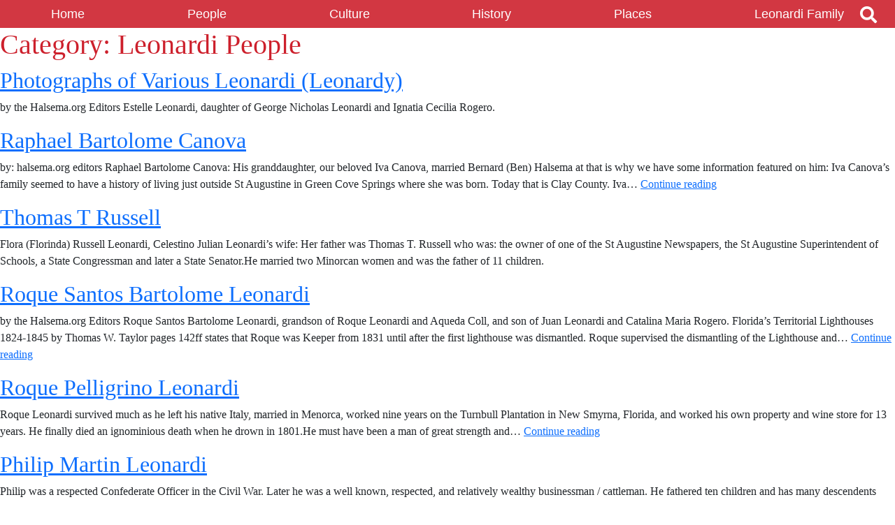

--- FILE ---
content_type: text/html; charset=UTF-8
request_url: https://halsema.org/category/leonardi-family/
body_size: 10263
content:
<!doctype html>
<html lang="en-US" >
<head>
	<meta charset="UTF-8" />
	<meta name="viewport" content="width=device-width, initial-scale=1" />
	<link rel="stylesheet" href="https://cdnjs.cloudflare.com/ajax/libs/font-awesome/5.15.1/css/all.min.css" integrity="sha512-+4zCK9k+qNFUR5X+cKL9EIR+ZOhtIloNl9GIKS57V1MyNsYpYcUrUeQc9vNfzsWfV28IaLL3i96P9sdNyeRssA==" crossorigin="anonymous" />
	<link rel="stylesheet" href="https://cdn.jsdelivr.net/npm/bootstrap@5.3.2/dist/css/bootstrap.min.css" integrity="sha384-T3c6CoIi6uLrA9TneNEoa7RxnatzjcDSCmG1MXxSR1GAsXEV/Dwwykc2MPK8M2HN" crossorigin="anonymous">
	<script src="https://cdn.jsdelivr.net/npm/bootstrap@5.3.2/dist/js/bootstrap.min.js" integrity="sha384-BBtl+eGJRgqQAUMxJ7pMwbEyER4l1g+O15P+16Ep7Q9Q+zqX6gSbd85u4mG4QzX+" crossorigin="anonymous"></script>
	<title>Leonardi People &#8211; Halsema.org</title>
<meta name='robots' content='max-image-preview:large' />
<link rel="alternate" type="application/rss+xml" title="Halsema.org &raquo; Feed" href="https://halsema.org/feed/" />
<link rel="alternate" type="application/rss+xml" title="Halsema.org &raquo; Comments Feed" href="https://halsema.org/comments/feed/" />
<link rel="alternate" type="application/rss+xml" title="Halsema.org &raquo; Leonardi People Category Feed" href="https://halsema.org/category/leonardi-family/feed/" />
<style id='wp-img-auto-sizes-contain-inline-css'>
img:is([sizes=auto i],[sizes^="auto," i]){contain-intrinsic-size:3000px 1500px}
/*# sourceURL=wp-img-auto-sizes-contain-inline-css */
</style>
<style id='wp-emoji-styles-inline-css'>

	img.wp-smiley, img.emoji {
		display: inline !important;
		border: none !important;
		box-shadow: none !important;
		height: 1em !important;
		width: 1em !important;
		margin: 0 0.07em !important;
		vertical-align: -0.1em !important;
		background: none !important;
		padding: 0 !important;
	}
/*# sourceURL=wp-emoji-styles-inline-css */
</style>
<style id='wp-block-library-inline-css'>
:root{--wp-block-synced-color:#7a00df;--wp-block-synced-color--rgb:122,0,223;--wp-bound-block-color:var(--wp-block-synced-color);--wp-editor-canvas-background:#ddd;--wp-admin-theme-color:#007cba;--wp-admin-theme-color--rgb:0,124,186;--wp-admin-theme-color-darker-10:#006ba1;--wp-admin-theme-color-darker-10--rgb:0,107,160.5;--wp-admin-theme-color-darker-20:#005a87;--wp-admin-theme-color-darker-20--rgb:0,90,135;--wp-admin-border-width-focus:2px}@media (min-resolution:192dpi){:root{--wp-admin-border-width-focus:1.5px}}.wp-element-button{cursor:pointer}:root .has-very-light-gray-background-color{background-color:#eee}:root .has-very-dark-gray-background-color{background-color:#313131}:root .has-very-light-gray-color{color:#eee}:root .has-very-dark-gray-color{color:#313131}:root .has-vivid-green-cyan-to-vivid-cyan-blue-gradient-background{background:linear-gradient(135deg,#00d084,#0693e3)}:root .has-purple-crush-gradient-background{background:linear-gradient(135deg,#34e2e4,#4721fb 50%,#ab1dfe)}:root .has-hazy-dawn-gradient-background{background:linear-gradient(135deg,#faaca8,#dad0ec)}:root .has-subdued-olive-gradient-background{background:linear-gradient(135deg,#fafae1,#67a671)}:root .has-atomic-cream-gradient-background{background:linear-gradient(135deg,#fdd79a,#004a59)}:root .has-nightshade-gradient-background{background:linear-gradient(135deg,#330968,#31cdcf)}:root .has-midnight-gradient-background{background:linear-gradient(135deg,#020381,#2874fc)}:root{--wp--preset--font-size--normal:16px;--wp--preset--font-size--huge:42px}.has-regular-font-size{font-size:1em}.has-larger-font-size{font-size:2.625em}.has-normal-font-size{font-size:var(--wp--preset--font-size--normal)}.has-huge-font-size{font-size:var(--wp--preset--font-size--huge)}.has-text-align-center{text-align:center}.has-text-align-left{text-align:left}.has-text-align-right{text-align:right}.has-fit-text{white-space:nowrap!important}#end-resizable-editor-section{display:none}.aligncenter{clear:both}.items-justified-left{justify-content:flex-start}.items-justified-center{justify-content:center}.items-justified-right{justify-content:flex-end}.items-justified-space-between{justify-content:space-between}.screen-reader-text{border:0;clip-path:inset(50%);height:1px;margin:-1px;overflow:hidden;padding:0;position:absolute;width:1px;word-wrap:normal!important}.screen-reader-text:focus{background-color:#ddd;clip-path:none;color:#444;display:block;font-size:1em;height:auto;left:5px;line-height:normal;padding:15px 23px 14px;text-decoration:none;top:5px;width:auto;z-index:100000}html :where(.has-border-color){border-style:solid}html :where([style*=border-top-color]){border-top-style:solid}html :where([style*=border-right-color]){border-right-style:solid}html :where([style*=border-bottom-color]){border-bottom-style:solid}html :where([style*=border-left-color]){border-left-style:solid}html :where([style*=border-width]){border-style:solid}html :where([style*=border-top-width]){border-top-style:solid}html :where([style*=border-right-width]){border-right-style:solid}html :where([style*=border-bottom-width]){border-bottom-style:solid}html :where([style*=border-left-width]){border-left-style:solid}html :where(img[class*=wp-image-]){height:auto;max-width:100%}:where(figure){margin:0 0 1em}html :where(.is-position-sticky){--wp-admin--admin-bar--position-offset:var(--wp-admin--admin-bar--height,0px)}@media screen and (max-width:600px){html :where(.is-position-sticky){--wp-admin--admin-bar--position-offset:0px}}

/*# sourceURL=wp-block-library-inline-css */
</style><style id='wp-block-paragraph-inline-css'>
.is-small-text{font-size:.875em}.is-regular-text{font-size:1em}.is-large-text{font-size:2.25em}.is-larger-text{font-size:3em}.has-drop-cap:not(:focus):first-letter{float:left;font-size:8.4em;font-style:normal;font-weight:100;line-height:.68;margin:.05em .1em 0 0;text-transform:uppercase}body.rtl .has-drop-cap:not(:focus):first-letter{float:none;margin-left:.1em}p.has-drop-cap.has-background{overflow:hidden}:root :where(p.has-background){padding:1.25em 2.375em}:where(p.has-text-color:not(.has-link-color)) a{color:inherit}p.has-text-align-left[style*="writing-mode:vertical-lr"],p.has-text-align-right[style*="writing-mode:vertical-rl"]{rotate:180deg}
/*# sourceURL=https://halsema.org/wp-includes/blocks/paragraph/style.min.css */
</style>
<style id='wp-block-quote-inline-css'>
.wp-block-quote{box-sizing:border-box;overflow-wrap:break-word}.wp-block-quote.is-large:where(:not(.is-style-plain)),.wp-block-quote.is-style-large:where(:not(.is-style-plain)){margin-bottom:1em;padding:0 1em}.wp-block-quote.is-large:where(:not(.is-style-plain)) p,.wp-block-quote.is-style-large:where(:not(.is-style-plain)) p{font-size:1.5em;font-style:italic;line-height:1.6}.wp-block-quote.is-large:where(:not(.is-style-plain)) cite,.wp-block-quote.is-large:where(:not(.is-style-plain)) footer,.wp-block-quote.is-style-large:where(:not(.is-style-plain)) cite,.wp-block-quote.is-style-large:where(:not(.is-style-plain)) footer{font-size:1.125em;text-align:right}.wp-block-quote>cite{display:block}
/*# sourceURL=https://halsema.org/wp-includes/blocks/quote/style.min.css */
</style>
<style id='wp-block-quote-theme-inline-css'>
.wp-block-quote{border-left:.25em solid;margin:0 0 1.75em;padding-left:1em}.wp-block-quote cite,.wp-block-quote footer{color:currentColor;font-size:.8125em;font-style:normal;position:relative}.wp-block-quote:where(.has-text-align-right){border-left:none;border-right:.25em solid;padding-left:0;padding-right:1em}.wp-block-quote:where(.has-text-align-center){border:none;padding-left:0}.wp-block-quote.is-large,.wp-block-quote.is-style-large,.wp-block-quote:where(.is-style-plain){border:none}
/*# sourceURL=https://halsema.org/wp-includes/blocks/quote/theme.min.css */
</style>
<style id='global-styles-inline-css'>
:root{--wp--preset--aspect-ratio--square: 1;--wp--preset--aspect-ratio--4-3: 4/3;--wp--preset--aspect-ratio--3-4: 3/4;--wp--preset--aspect-ratio--3-2: 3/2;--wp--preset--aspect-ratio--2-3: 2/3;--wp--preset--aspect-ratio--16-9: 16/9;--wp--preset--aspect-ratio--9-16: 9/16;--wp--preset--color--black: #000000;--wp--preset--color--cyan-bluish-gray: #abb8c3;--wp--preset--color--white: #FFFFFF;--wp--preset--color--pale-pink: #f78da7;--wp--preset--color--vivid-red: #cf2e2e;--wp--preset--color--luminous-vivid-orange: #ff6900;--wp--preset--color--luminous-vivid-amber: #fcb900;--wp--preset--color--light-green-cyan: #7bdcb5;--wp--preset--color--vivid-green-cyan: #00d084;--wp--preset--color--pale-cyan-blue: #8ed1fc;--wp--preset--color--vivid-cyan-blue: #0693e3;--wp--preset--color--vivid-purple: #9b51e0;--wp--preset--color--dark-gray: #28303D;--wp--preset--color--gray: #39414D;--wp--preset--color--green: #D1E4DD;--wp--preset--color--blue: #D1DFE4;--wp--preset--color--purple: #D1D1E4;--wp--preset--color--red: #E4D1D1;--wp--preset--color--orange: #E4DAD1;--wp--preset--color--yellow: #EEEADD;--wp--preset--gradient--vivid-cyan-blue-to-vivid-purple: linear-gradient(135deg,rgb(6,147,227) 0%,rgb(155,81,224) 100%);--wp--preset--gradient--light-green-cyan-to-vivid-green-cyan: linear-gradient(135deg,rgb(122,220,180) 0%,rgb(0,208,130) 100%);--wp--preset--gradient--luminous-vivid-amber-to-luminous-vivid-orange: linear-gradient(135deg,rgb(252,185,0) 0%,rgb(255,105,0) 100%);--wp--preset--gradient--luminous-vivid-orange-to-vivid-red: linear-gradient(135deg,rgb(255,105,0) 0%,rgb(207,46,46) 100%);--wp--preset--gradient--very-light-gray-to-cyan-bluish-gray: linear-gradient(135deg,rgb(238,238,238) 0%,rgb(169,184,195) 100%);--wp--preset--gradient--cool-to-warm-spectrum: linear-gradient(135deg,rgb(74,234,220) 0%,rgb(151,120,209) 20%,rgb(207,42,186) 40%,rgb(238,44,130) 60%,rgb(251,105,98) 80%,rgb(254,248,76) 100%);--wp--preset--gradient--blush-light-purple: linear-gradient(135deg,rgb(255,206,236) 0%,rgb(152,150,240) 100%);--wp--preset--gradient--blush-bordeaux: linear-gradient(135deg,rgb(254,205,165) 0%,rgb(254,45,45) 50%,rgb(107,0,62) 100%);--wp--preset--gradient--luminous-dusk: linear-gradient(135deg,rgb(255,203,112) 0%,rgb(199,81,192) 50%,rgb(65,88,208) 100%);--wp--preset--gradient--pale-ocean: linear-gradient(135deg,rgb(255,245,203) 0%,rgb(182,227,212) 50%,rgb(51,167,181) 100%);--wp--preset--gradient--electric-grass: linear-gradient(135deg,rgb(202,248,128) 0%,rgb(113,206,126) 100%);--wp--preset--gradient--midnight: linear-gradient(135deg,rgb(2,3,129) 0%,rgb(40,116,252) 100%);--wp--preset--gradient--purple-to-yellow: linear-gradient(160deg, #D1D1E4 0%, #EEEADD 100%);--wp--preset--gradient--yellow-to-purple: linear-gradient(160deg, #EEEADD 0%, #D1D1E4 100%);--wp--preset--gradient--green-to-yellow: linear-gradient(160deg, #D1E4DD 0%, #EEEADD 100%);--wp--preset--gradient--yellow-to-green: linear-gradient(160deg, #EEEADD 0%, #D1E4DD 100%);--wp--preset--gradient--red-to-yellow: linear-gradient(160deg, #E4D1D1 0%, #EEEADD 100%);--wp--preset--gradient--yellow-to-red: linear-gradient(160deg, #EEEADD 0%, #E4D1D1 100%);--wp--preset--gradient--purple-to-red: linear-gradient(160deg, #D1D1E4 0%, #E4D1D1 100%);--wp--preset--gradient--red-to-purple: linear-gradient(160deg, #E4D1D1 0%, #D1D1E4 100%);--wp--preset--font-size--small: 18px;--wp--preset--font-size--medium: 20px;--wp--preset--font-size--large: 24px;--wp--preset--font-size--x-large: 42px;--wp--preset--font-size--extra-small: 16px;--wp--preset--font-size--normal: 20px;--wp--preset--font-size--extra-large: 40px;--wp--preset--font-size--huge: 96px;--wp--preset--font-size--gigantic: 144px;--wp--preset--spacing--20: 0.44rem;--wp--preset--spacing--30: 0.67rem;--wp--preset--spacing--40: 1rem;--wp--preset--spacing--50: 1.5rem;--wp--preset--spacing--60: 2.25rem;--wp--preset--spacing--70: 3.38rem;--wp--preset--spacing--80: 5.06rem;--wp--preset--shadow--natural: 6px 6px 9px rgba(0, 0, 0, 0.2);--wp--preset--shadow--deep: 12px 12px 50px rgba(0, 0, 0, 0.4);--wp--preset--shadow--sharp: 6px 6px 0px rgba(0, 0, 0, 0.2);--wp--preset--shadow--outlined: 6px 6px 0px -3px rgb(255, 255, 255), 6px 6px rgb(0, 0, 0);--wp--preset--shadow--crisp: 6px 6px 0px rgb(0, 0, 0);}:where(.is-layout-flex){gap: 0.5em;}:where(.is-layout-grid){gap: 0.5em;}body .is-layout-flex{display: flex;}.is-layout-flex{flex-wrap: wrap;align-items: center;}.is-layout-flex > :is(*, div){margin: 0;}body .is-layout-grid{display: grid;}.is-layout-grid > :is(*, div){margin: 0;}:where(.wp-block-columns.is-layout-flex){gap: 2em;}:where(.wp-block-columns.is-layout-grid){gap: 2em;}:where(.wp-block-post-template.is-layout-flex){gap: 1.25em;}:where(.wp-block-post-template.is-layout-grid){gap: 1.25em;}.has-black-color{color: var(--wp--preset--color--black) !important;}.has-cyan-bluish-gray-color{color: var(--wp--preset--color--cyan-bluish-gray) !important;}.has-white-color{color: var(--wp--preset--color--white) !important;}.has-pale-pink-color{color: var(--wp--preset--color--pale-pink) !important;}.has-vivid-red-color{color: var(--wp--preset--color--vivid-red) !important;}.has-luminous-vivid-orange-color{color: var(--wp--preset--color--luminous-vivid-orange) !important;}.has-luminous-vivid-amber-color{color: var(--wp--preset--color--luminous-vivid-amber) !important;}.has-light-green-cyan-color{color: var(--wp--preset--color--light-green-cyan) !important;}.has-vivid-green-cyan-color{color: var(--wp--preset--color--vivid-green-cyan) !important;}.has-pale-cyan-blue-color{color: var(--wp--preset--color--pale-cyan-blue) !important;}.has-vivid-cyan-blue-color{color: var(--wp--preset--color--vivid-cyan-blue) !important;}.has-vivid-purple-color{color: var(--wp--preset--color--vivid-purple) !important;}.has-black-background-color{background-color: var(--wp--preset--color--black) !important;}.has-cyan-bluish-gray-background-color{background-color: var(--wp--preset--color--cyan-bluish-gray) !important;}.has-white-background-color{background-color: var(--wp--preset--color--white) !important;}.has-pale-pink-background-color{background-color: var(--wp--preset--color--pale-pink) !important;}.has-vivid-red-background-color{background-color: var(--wp--preset--color--vivid-red) !important;}.has-luminous-vivid-orange-background-color{background-color: var(--wp--preset--color--luminous-vivid-orange) !important;}.has-luminous-vivid-amber-background-color{background-color: var(--wp--preset--color--luminous-vivid-amber) !important;}.has-light-green-cyan-background-color{background-color: var(--wp--preset--color--light-green-cyan) !important;}.has-vivid-green-cyan-background-color{background-color: var(--wp--preset--color--vivid-green-cyan) !important;}.has-pale-cyan-blue-background-color{background-color: var(--wp--preset--color--pale-cyan-blue) !important;}.has-vivid-cyan-blue-background-color{background-color: var(--wp--preset--color--vivid-cyan-blue) !important;}.has-vivid-purple-background-color{background-color: var(--wp--preset--color--vivid-purple) !important;}.has-black-border-color{border-color: var(--wp--preset--color--black) !important;}.has-cyan-bluish-gray-border-color{border-color: var(--wp--preset--color--cyan-bluish-gray) !important;}.has-white-border-color{border-color: var(--wp--preset--color--white) !important;}.has-pale-pink-border-color{border-color: var(--wp--preset--color--pale-pink) !important;}.has-vivid-red-border-color{border-color: var(--wp--preset--color--vivid-red) !important;}.has-luminous-vivid-orange-border-color{border-color: var(--wp--preset--color--luminous-vivid-orange) !important;}.has-luminous-vivid-amber-border-color{border-color: var(--wp--preset--color--luminous-vivid-amber) !important;}.has-light-green-cyan-border-color{border-color: var(--wp--preset--color--light-green-cyan) !important;}.has-vivid-green-cyan-border-color{border-color: var(--wp--preset--color--vivid-green-cyan) !important;}.has-pale-cyan-blue-border-color{border-color: var(--wp--preset--color--pale-cyan-blue) !important;}.has-vivid-cyan-blue-border-color{border-color: var(--wp--preset--color--vivid-cyan-blue) !important;}.has-vivid-purple-border-color{border-color: var(--wp--preset--color--vivid-purple) !important;}.has-vivid-cyan-blue-to-vivid-purple-gradient-background{background: var(--wp--preset--gradient--vivid-cyan-blue-to-vivid-purple) !important;}.has-light-green-cyan-to-vivid-green-cyan-gradient-background{background: var(--wp--preset--gradient--light-green-cyan-to-vivid-green-cyan) !important;}.has-luminous-vivid-amber-to-luminous-vivid-orange-gradient-background{background: var(--wp--preset--gradient--luminous-vivid-amber-to-luminous-vivid-orange) !important;}.has-luminous-vivid-orange-to-vivid-red-gradient-background{background: var(--wp--preset--gradient--luminous-vivid-orange-to-vivid-red) !important;}.has-very-light-gray-to-cyan-bluish-gray-gradient-background{background: var(--wp--preset--gradient--very-light-gray-to-cyan-bluish-gray) !important;}.has-cool-to-warm-spectrum-gradient-background{background: var(--wp--preset--gradient--cool-to-warm-spectrum) !important;}.has-blush-light-purple-gradient-background{background: var(--wp--preset--gradient--blush-light-purple) !important;}.has-blush-bordeaux-gradient-background{background: var(--wp--preset--gradient--blush-bordeaux) !important;}.has-luminous-dusk-gradient-background{background: var(--wp--preset--gradient--luminous-dusk) !important;}.has-pale-ocean-gradient-background{background: var(--wp--preset--gradient--pale-ocean) !important;}.has-electric-grass-gradient-background{background: var(--wp--preset--gradient--electric-grass) !important;}.has-midnight-gradient-background{background: var(--wp--preset--gradient--midnight) !important;}.has-small-font-size{font-size: var(--wp--preset--font-size--small) !important;}.has-medium-font-size{font-size: var(--wp--preset--font-size--medium) !important;}.has-large-font-size{font-size: var(--wp--preset--font-size--large) !important;}.has-x-large-font-size{font-size: var(--wp--preset--font-size--x-large) !important;}
/*# sourceURL=global-styles-inline-css */
</style>

<style id='classic-theme-styles-inline-css'>
/*! This file is auto-generated */
.wp-block-button__link{color:#fff;background-color:#32373c;border-radius:9999px;box-shadow:none;text-decoration:none;padding:calc(.667em + 2px) calc(1.333em + 2px);font-size:1.125em}.wp-block-file__button{background:#32373c;color:#fff;text-decoration:none}
/*# sourceURL=/wp-includes/css/classic-themes.min.css */
</style>
<link rel='stylesheet' id='wp-components-css' href='https://halsema.org/wp-includes/css/dist/components/style.min.css?ver=6.9' media='all' />
<link rel='stylesheet' id='wp-preferences-css' href='https://halsema.org/wp-includes/css/dist/preferences/style.min.css?ver=6.9' media='all' />
<link rel='stylesheet' id='wp-block-editor-css' href='https://halsema.org/wp-includes/css/dist/block-editor/style.min.css?ver=6.9' media='all' />
<link rel='stylesheet' id='wp-reusable-blocks-css' href='https://halsema.org/wp-includes/css/dist/reusable-blocks/style.min.css?ver=6.9' media='all' />
<link rel='stylesheet' id='wp-patterns-css' href='https://halsema.org/wp-includes/css/dist/patterns/style.min.css?ver=6.9' media='all' />
<link rel='stylesheet' id='wp-editor-css' href='https://halsema.org/wp-includes/css/dist/editor/style.min.css?ver=6.9' media='all' />
<link rel='stylesheet' id='block-robo-gallery-style-css-css' href='https://halsema.org/wp-content/plugins/robo-gallery/includes/extensions/block/dist/blocks.style.build.css?ver=5.1.2' media='all' />
<link rel='stylesheet' id='twenty-twenty-one-custom-color-overrides-css' href='https://halsema.org/wp-content/themes/Halsema/assets/css/custom-color-overrides.css?ver=1759519837' media='all' />
<link rel='stylesheet' id='megamenu-css' href='https://halsema.org/wp-content/uploads/maxmegamenu/style.css?ver=ba783b' media='all' />
<link rel='stylesheet' id='dashicons-css' href='https://halsema.org/wp-includes/css/dashicons.min.css?ver=6.9' media='all' />
<link rel='stylesheet' id='twenty-twenty-one-style-css' href='https://halsema.org/wp-content/themes/Halsema/style.css?ver=1759519837' media='all' />
<link rel='stylesheet' id='twenty-twenty-one-print-style-css' href='https://halsema.org/wp-content/themes/Halsema/assets/css/print.css?ver=1759519837' media='print' />
<script src="https://halsema.org/wp-includes/js/jquery/jquery.min.js?ver=3.7.1" id="jquery-core-js"></script>
<script src="https://halsema.org/wp-includes/js/jquery/jquery-migrate.min.js?ver=3.4.1" id="jquery-migrate-js"></script>
<link rel="https://api.w.org/" href="https://halsema.org/wp-json/" /><link rel="alternate" title="JSON" type="application/json" href="https://halsema.org/wp-json/wp/v2/categories/9" /><link rel="EditURI" type="application/rsd+xml" title="RSD" href="https://halsema.org/xmlrpc.php?rsd" />
<meta name="generator" content="WordPress 6.9" />
<style type="text/css">/** Mega Menu CSS: fs **/</style>
</head>

<body class="archive category category-leonardi-family category-9 wp-embed-responsive wp-theme-Halsema mega-menu-primary is-light-theme no-js hfeed has-main-navigation no-widgets">
	
<header>
<nav id="nav" class="nav">
		<div id="mega-menu-wrap-primary" class="mega-menu-wrap"><div class="mega-menu-toggle"><div class="mega-toggle-blocks-left"><div class='mega-toggle-block mega-menu-toggle-animated-block mega-toggle-block-1' id='mega-toggle-block-1'><button aria-label="Menu" class="mega-toggle-animated mega-toggle-animated-slider" type="button" aria-expanded="false">
                  <span class="mega-toggle-animated-box">
                    <span class="mega-toggle-animated-inner"></span>
                  </span>
                </button></div></div><div class="mega-toggle-blocks-center"></div><div class="mega-toggle-blocks-right"></div></div><ul id="mega-menu-primary" class="mega-menu max-mega-menu mega-menu-horizontal mega-no-js" data-event="hover_intent" data-effect="fade_up" data-effect-speed="200" data-effect-mobile="disabled" data-effect-speed-mobile="0" data-mobile-force-width="false" data-second-click="go" data-document-click="collapse" data-vertical-behaviour="standard" data-breakpoint="600" data-unbind="true" data-mobile-state="collapse_all" data-mobile-direction="vertical" data-hover-intent-timeout="300" data-hover-intent-interval="100"><li class="mega-menu-item mega-menu-item-type-post_type mega-menu-item-object-page mega-menu-item-home mega-align-bottom-left mega-menu-flyout mega-menu-item-15" id="mega-menu-item-15"><a class="mega-menu-link" href="https://halsema.org/" tabindex="0">Home</a></li><li class="mega-menu-item mega-menu-item-type-post_type mega-menu-item-object-page mega-align-bottom-left mega-menu-flyout mega-menu-item-30" id="mega-menu-item-30"><a class="mega-menu-link" href="https://halsema.org/people/" tabindex="0">People</a></li><li class="mega-menu-item mega-menu-item-type-post_type mega-menu-item-object-page mega-align-bottom-left mega-menu-flyout mega-menu-item-29" id="mega-menu-item-29"><a class="mega-menu-link" href="https://halsema.org/culture/" tabindex="0">Culture</a></li><li class="mega-menu-item mega-menu-item-type-post_type mega-menu-item-object-page mega-align-bottom-left mega-menu-flyout mega-menu-item-28" id="mega-menu-item-28"><a class="mega-menu-link" href="https://halsema.org/history/" tabindex="0">History</a></li><li class="mega-menu-item mega-menu-item-type-post_type mega-menu-item-object-page mega-align-bottom-left mega-menu-flyout mega-menu-item-27" id="mega-menu-item-27"><a class="mega-menu-link" href="https://halsema.org/places/" tabindex="0">Places</a></li><li class="mega-menu-item mega-menu-item-type-post_type mega-menu-item-object-page mega-align-bottom-left mega-menu-flyout mega-menu-item-1073" id="mega-menu-item-1073"><a class="mega-menu-link" href="https://halsema.org/the-leonardi-family/" tabindex="0">Leonardi Family</a></li></ul></div><a onclick="openNav()" class="searchButton" href="javascript:;"><i class="fas fa-search"></i></a>
</nav>
	
</header>



	<header class="page-header alignwide">
		<h1 class="page-title">Category: <span>Leonardi People</span></h1>			</header><!-- .page-header -->

					
<article id="post-1464" class="post-1464 post type-post status-publish format-standard hentry category-leonardi-family entry">

	
<header class="entry-header">
	<h2 class="entry-title default-max-width"><a href="https://halsema.org/photographs-of-various-leonardi-leonardy/">Photographs of Various Leonardi (Leonardy)</a></h2></header><!-- .entry-header -->

	<div class="entry-content">
		<p>by the Halsema.org Editors Estelle Leonardi, daughter of George Nicholas Leonardi and Ignatia Cecilia Rogero.</p>
	</div><!-- .entry-content -->

	<footer class="entry-footer default-max-width">
		<span class="posted-on">Published <time class="entry-date published updated" datetime="2024-02-14T05:05:32+00:00">February 14, 2024</time></span><div class="post-taxonomies"><span class="cat-links">Categorized as <a href="https://halsema.org/category/leonardi-family/" rel="category tag">Leonardi People</a> </span></div>	</footer><!-- .entry-footer -->
</article><!-- #post-${ID} -->
					
<article id="post-1457" class="post-1457 post type-post status-publish format-standard hentry category-leonardi-family entry">

	
<header class="entry-header">
	<h2 class="entry-title default-max-width"><a href="https://halsema.org/raphael-bartolome-canova/">Raphael Bartolome Canova</a></h2></header><!-- .entry-header -->

	<div class="entry-content">
		<p>by: halsema.org editors Raphael Bartolome Canova: His granddaughter, our beloved Iva Canova, married Bernard (Ben) Halsema at that is why we have some information featured on him: Iva Canova&#8217;s family seemed to have a history of living just outside St Augustine in Green Cove Springs where she was born. Today that is Clay County. Iva&hellip; <a class="more-link" href="https://halsema.org/raphael-bartolome-canova/">Continue reading <span class="screen-reader-text">Raphael Bartolome Canova</span></a></p>
	</div><!-- .entry-content -->

	<footer class="entry-footer default-max-width">
		<span class="posted-on">Published <time class="entry-date published updated" datetime="2024-02-14T05:00:36+00:00">February 14, 2024</time></span><div class="post-taxonomies"><span class="cat-links">Categorized as <a href="https://halsema.org/category/leonardi-family/" rel="category tag">Leonardi People</a> </span></div>	</footer><!-- .entry-footer -->
</article><!-- #post-${ID} -->
					
<article id="post-1433" class="post-1433 post type-post status-publish format-standard hentry category-leonardi-family entry">

	
<header class="entry-header">
	<h2 class="entry-title default-max-width"><a href="https://halsema.org/thomas-t-russell/">Thomas T Russell</a></h2></header><!-- .entry-header -->

	<div class="entry-content">
		<p>Flora (Florinda) Russell Leonardi, Celestino Julian Leonardi&#8217;s wife: Her father was Thomas T. Russell who was: the owner of one of the St Augustine Newspapers, the St Augustine Superintendent of Schools, a State Congressman and later a State Senator.He married two Minorcan women and was the father of 11 children.</p>
	</div><!-- .entry-content -->

	<footer class="entry-footer default-max-width">
		<span class="posted-on">Published <time class="entry-date published updated" datetime="2024-02-14T04:39:15+00:00">February 14, 2024</time></span><div class="post-taxonomies"><span class="cat-links">Categorized as <a href="https://halsema.org/category/leonardi-family/" rel="category tag">Leonardi People</a> </span></div>	</footer><!-- .entry-footer -->
</article><!-- #post-${ID} -->
					
<article id="post-1425" class="post-1425 post type-post status-publish format-standard hentry category-leonardi-family entry">

	
<header class="entry-header">
	<h2 class="entry-title default-max-width"><a href="https://halsema.org/roque-santos-bartolome-leonardi/">Roque Santos Bartolome Leonardi</a></h2></header><!-- .entry-header -->

	<div class="entry-content">
		<p>by the Halsema.org Editors Roque Santos Bartolome Leonardi, grandson of Roque Leonardi and Aqueda Coll, and son of Juan Leonardi and Catalina Maria Rogero. Florida&#8217;s Territorial Lighthouses 1824-1845&nbsp;by Thomas W. Taylor pages 142ff states that Roque was Keeper from 1831 until after the first lighthouse was dismantled. Roque supervised the dismantling of the Lighthouse and&hellip; <a class="more-link" href="https://halsema.org/roque-santos-bartolome-leonardi/">Continue reading <span class="screen-reader-text">Roque Santos Bartolome Leonardi</span></a></p>
	</div><!-- .entry-content -->

	<footer class="entry-footer default-max-width">
		<span class="posted-on">Published <time class="entry-date published updated" datetime="2024-02-14T03:41:15+00:00">February 14, 2024</time></span><div class="post-taxonomies"><span class="cat-links">Categorized as <a href="https://halsema.org/category/leonardi-family/" rel="category tag">Leonardi People</a> </span></div>	</footer><!-- .entry-footer -->
</article><!-- #post-${ID} -->
					
<article id="post-1168" class="post-1168 post type-post status-publish format-standard hentry category-leonardi-family entry">

	
<header class="entry-header">
	<h2 class="entry-title default-max-width"><a href="https://halsema.org/roque-pelligrino-leonardi/">Roque Pelligrino Leonardi</a></h2></header><!-- .entry-header -->

	<div class="entry-content">
		<p>Roque Leonardi survived much as he left his native Italy, married in Menorca, worked nine years on the Turnbull Plantation in New Smyrna, Florida, and worked his own property and wine store for 13 years. He finally died an ignominious death when he drown in 1801.He must have been a man of great strength and&hellip; <a class="more-link" href="https://halsema.org/roque-pelligrino-leonardi/">Continue reading <span class="screen-reader-text">Roque Pelligrino Leonardi</span></a></p>
	</div><!-- .entry-content -->

	<footer class="entry-footer default-max-width">
		<span class="posted-on">Published <time class="entry-date published updated" datetime="2024-02-13T17:24:19+00:00">February 13, 2024</time></span><div class="post-taxonomies"><span class="cat-links">Categorized as <a href="https://halsema.org/category/leonardi-family/" rel="category tag">Leonardi People</a> </span></div>	</footer><!-- .entry-footer -->
</article><!-- #post-${ID} -->
					
<article id="post-1110" class="post-1110 post type-post status-publish format-standard hentry category-leonardi-family entry">

	
<header class="entry-header">
	<h2 class="entry-title default-max-width"><a href="https://halsema.org/philip-martin-leonardi/">Philip Martin Leonardi</a></h2></header><!-- .entry-header -->

	<div class="entry-content">
		<p>Philip was a respected Confederate Officer in the Civil War. Later he was a well known, respected, and relatively wealthy businessman / cattleman. He fathered ten children and has many descendents living today (2004). If you have additional photos or information you would like to submit, please&nbsp;contact us.&nbsp;&#8211;DGH</p>
	</div><!-- .entry-content -->

	<footer class="entry-footer default-max-width">
		<span class="posted-on">Published <time class="entry-date published updated" datetime="2024-02-13T16:45:17+00:00">February 13, 2024</time></span><div class="post-taxonomies"><span class="cat-links">Categorized as <a href="https://halsema.org/category/leonardi-family/" rel="category tag">Leonardi People</a> </span></div>	</footer><!-- .entry-footer -->
</article><!-- #post-${ID} -->
					
<article id="post-1096" class="post-1096 post type-post status-publish format-standard hentry category-leonardi-family entry">

	
<header class="entry-header">
	<h2 class="entry-title default-max-width"><a href="https://halsema.org/joseph-antonio-leonardi/">Joseph Antonio Leonardi</a></h2></header><!-- .entry-header -->

	<div class="entry-content">
		<p>Joseph Leonardy Civil War Pension Pension says Joseph Leonardy the First. This would be Joseph Antonio Leonardy. In 1861 he lived in Sanderson and enlisted in the Third Infantry, Company B, &#8220;Saint Augustine Blues&#8221; 24 May 1861 and was appointed 4th Sgt * May 1862. He was wounded at Perryville 8 Oct 1862 and was&hellip; <a class="more-link" href="https://halsema.org/joseph-antonio-leonardi/">Continue reading <span class="screen-reader-text">Joseph Antonio Leonardi</span></a></p>
	</div><!-- .entry-content -->

	<footer class="entry-footer default-max-width">
		<span class="posted-on">Published <time class="entry-date published updated" datetime="2024-02-13T16:39:03+00:00">February 13, 2024</time></span><div class="post-taxonomies"><span class="cat-links">Categorized as <a href="https://halsema.org/category/leonardi-family/" rel="category tag">Leonardi People</a> </span></div>	</footer><!-- .entry-footer -->
</article><!-- #post-${ID} -->
					
<article id="post-1089" class="post-1089 post type-post status-publish format-standard hentry category-leonardi-family entry">

	
<header class="entry-header">
	<h2 class="entry-title default-max-width"><a href="https://halsema.org/john-daniel-leonardi/">John Daniel Leonardi</a></h2></header><!-- .entry-header -->

	<div class="entry-content">
		<p>John Daniel Leonardi never married. He lived all of his life in St Augustine, FL except for the time he spent in the military serving in both the Confederate Army and The US Army. He was awarded for distinguished service.</p>
	</div><!-- .entry-content -->

	<footer class="entry-footer default-max-width">
		<span class="posted-on">Published <time class="entry-date published updated" datetime="2024-02-13T15:11:58+00:00">February 13, 2024</time></span><div class="post-taxonomies"><span class="cat-links">Categorized as <a href="https://halsema.org/category/leonardi-family/" rel="category tag">Leonardi People</a> </span></div>	</footer><!-- .entry-footer -->
</article><!-- #post-${ID} -->
					
<article id="post-1074" class="post-1074 post type-post status-publish format-standard hentry category-leonardi-family entry">

	
<header class="entry-header">
	<h2 class="entry-title default-max-width"><a href="https://halsema.org/jane-leonardi/">Jane Leonardi</a></h2></header><!-- .entry-header -->

	<div class="entry-content">
		<p>Civil War Pension Application Application Submitted by Jane leonardi on behalf of her husband Robert Canning. Pension Application A00495:Surname: CANNINGGiven Names: RobertService Unit: 7th Regt InfReference:Wife&#8217;s Name: Jane LeonardApplication County &amp; Year: Hillsborough Co 1897</p>
	</div><!-- .entry-content -->

	<footer class="entry-footer default-max-width">
		<span class="posted-on">Published <time class="entry-date published updated" datetime="2024-02-13T14:29:53+00:00">February 13, 2024</time></span><div class="post-taxonomies"><span class="cat-links">Categorized as <a href="https://halsema.org/category/leonardi-family/" rel="category tag">Leonardi People</a> </span></div>	</footer><!-- .entry-footer -->
</article><!-- #post-${ID} -->
					
<article id="post-1071" class="post-1071 post type-post status-publish format-standard hentry category-leonardi-family entry">

	
<header class="entry-header">
	<h2 class="entry-title default-max-width"><a href="https://halsema.org/colorinda-leonardi/">Colorinda Leonardi</a></h2></header><!-- .entry-header -->

	<div class="entry-content">
		<p>Did Roque Leonardi Come To America With A Sister?by Doug Halsema The Italians in Colonial Florida, Roselli, B. Drew Press; FL, 1949?. Bruno Roselli seems to have asked a question that no one has followed up on. Did Roque Leonardi come to New Smyrna, Florida with a sister, and are there documents concerning this woman&hellip; <a class="more-link" href="https://halsema.org/colorinda-leonardi/">Continue reading <span class="screen-reader-text">Colorinda Leonardi</span></a></p>
	</div><!-- .entry-content -->

	<footer class="entry-footer default-max-width">
		<span class="posted-on">Published <time class="entry-date published updated" datetime="2024-02-13T13:56:09+00:00">February 13, 2024</time></span><div class="post-taxonomies"><span class="cat-links">Categorized as <a href="https://halsema.org/category/leonardi-family/" rel="category tag">Leonardi People</a> </span></div>	</footer><!-- .entry-footer -->
</article><!-- #post-${ID} -->
	
	
	<nav class="navigation pagination" aria-label="Posts pagination">
		<h2 class="screen-reader-text">Posts pagination</h2>
		<div class="nav-links"><span aria-current="page" class="page-numbers current">Page 1</span>
<a class="page-numbers" href="https://halsema.org/category/leonardi-family/page/2/">Page 2</a>
<a class="next page-numbers" href="https://halsema.org/category/leonardi-family/page/2/"><span class="nav-next-text">Older <span class="nav-short">posts</span></span> <svg class="svg-icon" width="24" height="24" aria-hidden="true" role="img" focusable="false" viewBox="0 0 24 24" fill="none" xmlns="http://www.w3.org/2000/svg"><path fill-rule="evenodd" clip-rule="evenodd" d="m4 13v-2h12l-4-4 1-2 7 7-7 7-1-2 4-4z" fill="currentColor"/></svg></a></div>
	</nav>



	
	<footer>
	<img src="/wp-content/uploads/2024/01/windmill.png" />
		
		<div class="menu-footer-container"><ul id="menu-footer" class="menu"><li id="menu-item-39" class="menu-item menu-item-type-post_type menu-item-object-page menu-item-39"><a href="https://halsema.org/contact-information/">Contact Information</a></li>
<li id="menu-item-38" class="menu-item menu-item-type-post_type menu-item-object-page menu-item-38"><a href="https://halsema.org/dutch-names/">Dutch Names</a></li>
<li id="menu-item-37" class="menu-item menu-item-type-post_type menu-item-object-page menu-item-37"><a href="https://halsema.org/other-halsema-sites/">Other Halsema Sites</a></li>
</ul></div>		<div class="copyright">
			Copyright 2026 | <a href="Halsema.org">Halsema.org</a> | <a href="/wp-admin/">Admin</a>
		</div>
	</footer><!-- #colophon -->



<script type="speculationrules">
{"prefetch":[{"source":"document","where":{"and":[{"href_matches":"/*"},{"not":{"href_matches":["/wp-*.php","/wp-admin/*","/wp-content/uploads/*","/wp-content/*","/wp-content/plugins/*","/wp-content/themes/Halsema/*","/*\\?(.+)"]}},{"not":{"selector_matches":"a[rel~=\"nofollow\"]"}},{"not":{"selector_matches":".no-prefetch, .no-prefetch a"}}]},"eagerness":"conservative"}]}
</script>
<script>document.body.classList.remove("no-js");</script>	<script>
	if ( -1 !== navigator.userAgent.indexOf( 'MSIE' ) || -1 !== navigator.appVersion.indexOf( 'Trident/' ) ) {
		document.body.classList.add( 'is-IE' );
	}
	</script>
	<script id="twenty-twenty-one-ie11-polyfills-js-after">
( Element.prototype.matches && Element.prototype.closest && window.NodeList && NodeList.prototype.forEach ) || document.write( '<script src="https://halsema.org/wp-content/themes/Halsema/assets/js/polyfills.js"></scr' + 'ipt>' );
//# sourceURL=twenty-twenty-one-ie11-polyfills-js-after
</script>
<script src="https://halsema.org/wp-content/themes/Halsema/assets/js/primary-navigation.js?ver=1759519837" id="twenty-twenty-one-primary-navigation-script-js"></script>
<script src="https://halsema.org/wp-content/themes/Halsema/assets/js/responsive-embeds.js?ver=1759519837" id="twenty-twenty-one-responsive-embeds-script-js"></script>
<script src="https://halsema.org/wp-includes/js/hoverIntent.min.js?ver=1.10.2" id="hoverIntent-js"></script>
<script src="https://halsema.org/wp-content/plugins/megamenu/js/maxmegamenu.js?ver=3.7" id="megamenu-js"></script>
<script id="wp-emoji-settings" type="application/json">
{"baseUrl":"https://s.w.org/images/core/emoji/17.0.2/72x72/","ext":".png","svgUrl":"https://s.w.org/images/core/emoji/17.0.2/svg/","svgExt":".svg","source":{"concatemoji":"https://halsema.org/wp-includes/js/wp-emoji-release.min.js?ver=6.9"}}
</script>
<script type="module">
/*! This file is auto-generated */
const a=JSON.parse(document.getElementById("wp-emoji-settings").textContent),o=(window._wpemojiSettings=a,"wpEmojiSettingsSupports"),s=["flag","emoji"];function i(e){try{var t={supportTests:e,timestamp:(new Date).valueOf()};sessionStorage.setItem(o,JSON.stringify(t))}catch(e){}}function c(e,t,n){e.clearRect(0,0,e.canvas.width,e.canvas.height),e.fillText(t,0,0);t=new Uint32Array(e.getImageData(0,0,e.canvas.width,e.canvas.height).data);e.clearRect(0,0,e.canvas.width,e.canvas.height),e.fillText(n,0,0);const a=new Uint32Array(e.getImageData(0,0,e.canvas.width,e.canvas.height).data);return t.every((e,t)=>e===a[t])}function p(e,t){e.clearRect(0,0,e.canvas.width,e.canvas.height),e.fillText(t,0,0);var n=e.getImageData(16,16,1,1);for(let e=0;e<n.data.length;e++)if(0!==n.data[e])return!1;return!0}function u(e,t,n,a){switch(t){case"flag":return n(e,"\ud83c\udff3\ufe0f\u200d\u26a7\ufe0f","\ud83c\udff3\ufe0f\u200b\u26a7\ufe0f")?!1:!n(e,"\ud83c\udde8\ud83c\uddf6","\ud83c\udde8\u200b\ud83c\uddf6")&&!n(e,"\ud83c\udff4\udb40\udc67\udb40\udc62\udb40\udc65\udb40\udc6e\udb40\udc67\udb40\udc7f","\ud83c\udff4\u200b\udb40\udc67\u200b\udb40\udc62\u200b\udb40\udc65\u200b\udb40\udc6e\u200b\udb40\udc67\u200b\udb40\udc7f");case"emoji":return!a(e,"\ud83e\u1fac8")}return!1}function f(e,t,n,a){let r;const o=(r="undefined"!=typeof WorkerGlobalScope&&self instanceof WorkerGlobalScope?new OffscreenCanvas(300,150):document.createElement("canvas")).getContext("2d",{willReadFrequently:!0}),s=(o.textBaseline="top",o.font="600 32px Arial",{});return e.forEach(e=>{s[e]=t(o,e,n,a)}),s}function r(e){var t=document.createElement("script");t.src=e,t.defer=!0,document.head.appendChild(t)}a.supports={everything:!0,everythingExceptFlag:!0},new Promise(t=>{let n=function(){try{var e=JSON.parse(sessionStorage.getItem(o));if("object"==typeof e&&"number"==typeof e.timestamp&&(new Date).valueOf()<e.timestamp+604800&&"object"==typeof e.supportTests)return e.supportTests}catch(e){}return null}();if(!n){if("undefined"!=typeof Worker&&"undefined"!=typeof OffscreenCanvas&&"undefined"!=typeof URL&&URL.createObjectURL&&"undefined"!=typeof Blob)try{var e="postMessage("+f.toString()+"("+[JSON.stringify(s),u.toString(),c.toString(),p.toString()].join(",")+"));",a=new Blob([e],{type:"text/javascript"});const r=new Worker(URL.createObjectURL(a),{name:"wpTestEmojiSupports"});return void(r.onmessage=e=>{i(n=e.data),r.terminate(),t(n)})}catch(e){}i(n=f(s,u,c,p))}t(n)}).then(e=>{for(const n in e)a.supports[n]=e[n],a.supports.everything=a.supports.everything&&a.supports[n],"flag"!==n&&(a.supports.everythingExceptFlag=a.supports.everythingExceptFlag&&a.supports[n]);var t;a.supports.everythingExceptFlag=a.supports.everythingExceptFlag&&!a.supports.flag,a.supports.everything||((t=a.source||{}).concatemoji?r(t.concatemoji):t.wpemoji&&t.twemoji&&(r(t.twemoji),r(t.wpemoji)))});
//# sourceURL=https://halsema.org/wp-includes/js/wp-emoji-loader.min.js
</script>
<script>
function openNav() {
  document.getElementById("myNav").style.width = "100%";
}

function closeNav() {
  document.getElementById("myNav").style.width = "0%";
}
</script>
<div id="myNav" class="searchOverlay">
	<i onclick="closeNav()" class="fas fa-times"></i>
	<div class="search-overlay-content">
	<div class="search">
<form role="search" id="search" method="get" class="search-form" action="https://halsema.org/">
<input type="text" placeholder="Search..." value="" name="s" title="" />
	
</form>
		</div>
</div>
</div>
</body>
</html>


--- FILE ---
content_type: text/css
request_url: https://halsema.org/wp-content/themes/Halsema/style.css?ver=1759519837
body_size: 2022
content:
@charset "UTF-8";

/*
Theme Name: Halsema
*/

html, body {
	padding:0;
	margin:0;
	font-family: Garamond,Baskerville,Baskerville Old Face,Hoefler Text,Times New Roman,serif; 
}

h1,h2,h3,h4 {
	color:#cd202c
}

a {
  opacity: 1;
  transition: 0.3s;
}

a:hover {
  opacity: 0.6;
}

footer a:visited {
  color:#FFF;
}


a:visited {
	color:grey;
}


nav, header, footer {
	display:block;
	clear:both;
}

nav {
	display: flex!Important;
    justify-content: space-around!important;
    padding-left: 0!Important;
    background-color: #cd202c;
	position:relative;
	z-index:0;
}

section {
	display:block;
	padding:2%;
}

footer {
	background-color: #cd202c;
	padding:5%;
}

footer img {
 	max-width:30%;
	width:60px;
	height:auto;
	display:block;
	margin:2% auto;
}

footer ul {
	padding:2% 0;
	margin:2% 0;
	border-top:solid #FFF 1px;
}

footer ul li {
	list-style:none;
	text-align:center;
	font-family: "HelveticaNeue-Light", "Helvetica Neue Light", "Helvetica Neue", Helvetica, Arial, "Lucida Grande", sans-serif; 
   font-weight: 300;
	font-size:1.3em;
}

footer ul li a {
	color:#FFF;
	text-decoration:none;
	line-height:1.5em;
}

.coat {
	text-align:center;
	color:#cd202c;
	padding:2%;
	font-size:2em;
}

.coat img {
	display:block;
	margin:1% auto;
}

.featured {
	background-color:#dad9d6;
}

.homeBanner {
	width:100%;
    *border-top:4px solid #f9d37d;
    *border-bottom:4px solid #f9d37d; 
    display: table;
    table-layout: fixed;
    border-spacing: 2em;
	position:relative;
    background-position: center center;
    -webkit-background-size: cover;
    -moz-background-size: cover;
    -o-background-size: cover;
	background-image:url(/wp-content/uploads/2024/01/homebanner.jpg);
	padding:5% 0;
}

.homeBanner img {
	display:block;
	margin:0 auto;
	max-width:100%;
	width:350px;
	height:auto;
}

nav i {
	font-size:1.5em;
}

.fa-search {
	color:white;
	position:absolute;
	top:22%;
	right:2%;
	z-index:2
}

#mega-menu-wrap-primary {
	font-family: "HelveticaNeue-Light", "Helvetica Neue Light", "Helvetica Neue", Helvetica, Arial, "Lucida Grande", sans-serif!Important; 
   font-weight: 300;
}

@media only screen and (min-width : 600px) {	
.mega-menu-wrap > ul {
  padding:2% 3%;
  margin:0;
  display: flex!Important;
  justify-content: space-around!important;
}
	
}

#mega-menu-wrap-primary #mega-menu-primary {
    padding-left: 0%!important;
	
}


.mega-menu-link {
	font-size:18px!important;
	*text-transform: uppercase!important;
}


}




nav, .mega-menu-primary {
	font-family: "HelveticaNeue-Light", "Helvetica Neue Light", "Helvetica Neue", Helvetica, Arial, "Lucida Grande", sans-serif!Important; 
   font-weight: 300;
	position:relative;
}

nav ul li {
    background-color:rgba(54, 81, 110,0)!Important;
	transition:background-color .3s ease;
}


nav ul li:hover {
	background-color:rgba(54, 81, 110,1)!Important;
}

.searchOverlay {
  height: 100%;
  width: 0;
  position: fixed;
  z-index: 1;
  top: 0;
  left: 0;
  background-color: rgb(0,0,0);
  background-color: rgba(0,0,0, 0.9);
  overflow-x: hidden;
  transition: 0.5s;
	font-family: "HelveticaNeue-Light", "Helvetica Neue Light", "Helvetica Neue", Helvetica, Arial, "Lucida Grande", sans-serif; 
   font-weight: 300;
}

.searchOverlay i {
	position:absolute;
	top:60px;
	right:60px;
	z-index:2000;
	color:#FFF;
	font-size:30px;
	cursor:pointer;
}

.search-overlay-content {
  position: relative;
  top: 25%;
  width: 100%;
  text-align: center;
  margin-top: 30px;
}
.searchOverlay .closebtn {
  position: absolute;
  top: 20px;
  right: 45px;
  font-size: 60px;
}

div.search {
	width:98%;
	padding:2%;
}

.search form input[type="text"] {
	width:98%;
	padding:1%!Important;
	font-size:20px;
	border-radius: 3px;
	outline:none;
	border:none;
	font-family:inherit!important;
}

.search form {
	width:98%;
}

.search i {
	display:none;
	float:right;
	font-size:20px;
	padding-top:3px;
}

.copyright {
	text-align:center;
	color:#FFF;
}

.copyright a {
	text-decoration:none;
	color:#FFF;
	font-family: Garamond,Baskerville,Baskerville Old Face,Hoefler Text,Times New Roman,serif; 
} 

.fullColumn, .leftColumn, .rightColumn {
	font-size:1.2em
}

.fullColumn {
	width:96%;
	padding:2%;
}

.leftColumn {
	width:58%;
	padding:1%;
	float:left;
}
.rightColumn {
	width:38%;
	padding:1%;
	float:right;
}

.postBanner {
    background-position: center center;
    -webkit-background-size: cover;
    -moz-background-size: cover;
    -o-background-size: cover;
    background-size: cover;
	background-image: url(/wp-content/uploads/2024/01/treebanner-scaled.jpg);
	padding:2%;
}

.postBanner article {
	color:#FFF;
	font-size:2em;
	display:inline-block;
	vertical-align:middle;
	padding:2%;
}

.postBanner img {
	max-height:250px;
	max-width:100%;
	width:auto;
}

.eventInfo {
	clear:both;
	font-size:.6em;
	display:block;
}

.featureCard {
	background-position: top center;
    -webkit-background-size: cover;
    -moz-background-size: cover;
    -o-background-size: cover;
	width:22%;
	min-height:400px;
	padding:1% 0 0 0;
	position:relative;
	display:inline-block;
	margin: 1%;
}

.anniversaryDate {
	display:block;
	width:25%;
	padding:1% 1% 1% 5%;
	margin:2%;
	background-color:rgba(0,0,0,.5);
	color:#FFF;
}

.anniversaryDate span {
display:block;
clear:both;
}

.featureTitle {
	position:absolute;
	background-color:rgba(0,0,0,.5);
	left:0;
	bottom:0;
	width:100%;
	padding:2%;
	text-align:right;
	color:#FFF;
	font-size:1.5em;
}

.featureTitle a {
	padding:2%;
	border-radius:5px;
	background-color:#cd202c;
	clear:both;
	color:#FFF;
	font-size:.7em!Important;
	text-decoration:none;
}

.month {
	font-size:2em;
}

.day {
	font-size:2.6em;
}

.columns div {
	display:inline-block;
	width:33%;
	padding:1%;
	vertical-align:top;
}

.columns div a {
	display:block;
	padding:2% 3%;
	margin: 3% auto;
	border: solid 1px #CCC;
	text-decoration:none;
}

.columns div:last-child {
	border-right:none;
}

.homeLinks {
	font-size:1.3em;
}

.homeLinks div {
	text-align:center;
	padding:4%;
}

.homeLinks div a {
	padding:1% 3%;
	border-radius:5px;
	background-color:#cd202c;
	clear:both;
	color:#FFF;
	text-decoration:none;
	margin:0 4%;
}

div.subMenu {
	float:left;
	margin:0 2% 2% 0;
}

div.subMenu ul {
	padding:0;
	margin:0;
}

div.subMenu ul li {
	list-style:none;
	margin-bottom:1px;
}

div.subMenu ul li a {
	padding:1% 2%;
	background-color:#cd202c;
	color:#FFF;
	text-decoration:none;
	display:block;
	font-family: "HelveticaNeue-Light", "Helvetica Neue Light", "Helvetica Neue", Helvetica, Arial, "Lucida Grande", sans-serif; 
}

.robo-gallery-wrap {
	padding-top:20px;
}

article footer {
	display:none;
}

.pagination {
	background-color:transparent!Important;
}

@media only screen and (max-width: 800px) {
	
	.subMenu {
		width:100%;
		display:block;
		clear:both;
		float:none!Important;
		margin:0 auto;
	}

}


@media only screen and (max-width: 600px) {
	
	
	.featured {
		padding:10% 2%;
	}
	
.featureCard {
	width:80%;
	display:block;
	margin:0 auto;
	}
	
	article {
		width:100%!important;
		padding:5% 2%!Important;
	}
	
	.coat {
		padding:10% 2%;
	}
	
	.homeLinks div a {
	display:block;
		margin:4% auto;
	}
	
	.columns div {
	display:block;
	width:98%;
}

}

